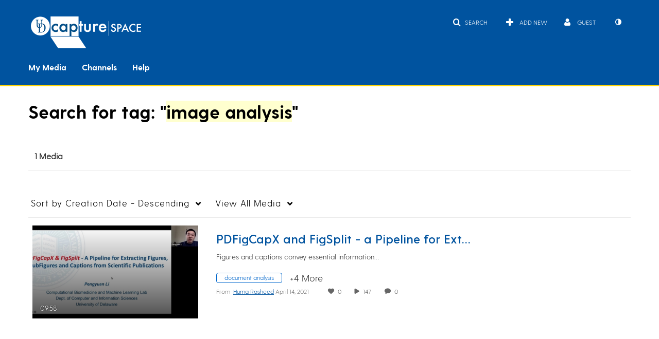

--- FILE ---
content_type: text/plain;charset=UTF-8
request_url: https://capture.udel.edu/user/get-details?format=ajax&_=1769379912308
body_size: 542
content:
{"content":[{"target":"#userMobileMenuDisplayName, #userMenuDisplayName","action":"replace","content":"Guest"}],"script":"$(\"body\").trigger(\"userDetailsPopulated\");;document.querySelector(\"meta[name=xsrf-ajax-nonce]\").setAttribute(\"content\", \"[base64]\");;if (typeof KApps != \"undefined\" && typeof KApps.Accessibility != \"undefined\") {KApps.Accessibility.applySelectedMode();}"}